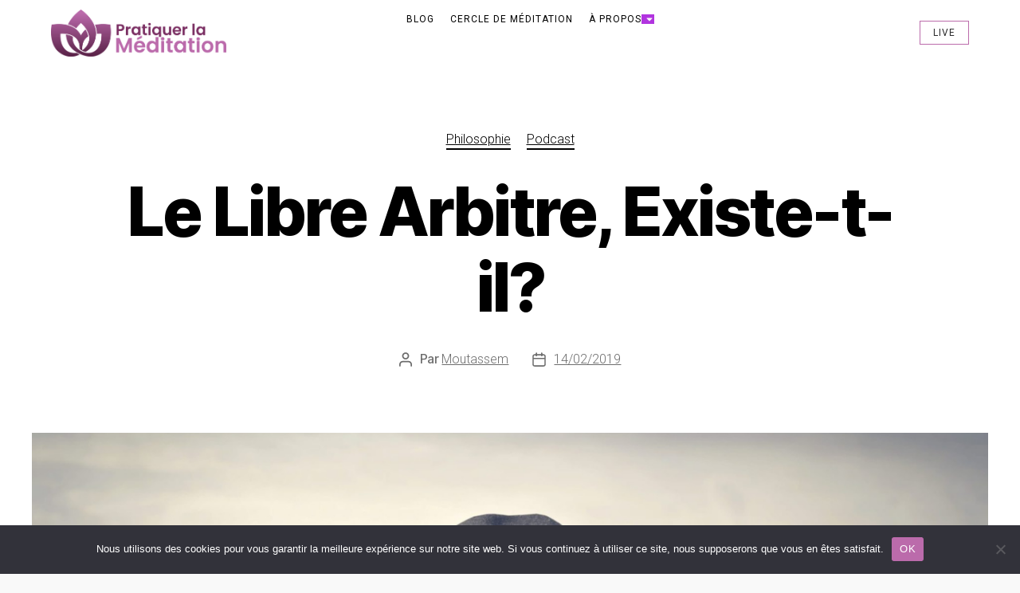

--- FILE ---
content_type: text/css
request_url: https://pratiquer-la-meditation.com/wp-content/uploads/elementor/css/post-12779.css?ver=1768211975
body_size: 578
content:
.elementor-12779 .elementor-element.elementor-element-f2b3161{--display:flex;}.elementor-widget-ehp-flex-footer .ehp-flex-footer{--flex-footer-subheading-color:var( --e-global-color-secondary );--flex-footer-site-title-color:var( --e-global-color-primary );--flex-footer-site-title-color-hover:var( --e-global-color-primary );--flex-footer-logo-border-color:var( --e-global-color-text );--flex-footer-description-color:var( --e-global-color-text );--flex-footer-link-color:var( --e-global-color-secondary );--flex-footer-link-color-hover:var( --e-global-color-accent );--flex-footer-copyright-color:var( --e-global-color-text );border-top-color:var( --e-global-color-text );}.elementor-widget-ehp-flex-footer .ehp-flex-footer__subheading{font-family:var( --e-global-typography-secondary-font-family ), Sans-serif;font-size:var( --e-global-typography-secondary-font-size );font-weight:var( --e-global-typography-secondary-font-weight );font-style:var( --e-global-typography-secondary-font-style );text-decoration:var( --e-global-typography-secondary-text-decoration );line-height:var( --e-global-typography-secondary-line-height );letter-spacing:var( --e-global-typography-secondary-letter-spacing );word-spacing:var( --e-global-typography-secondary-word-spacing );}.elementor-widget-ehp-flex-footer .ehp-flex-footer__site-title{font-family:var( --e-global-typography-primary-font-family ), Sans-serif;font-size:var( --e-global-typography-primary-font-size );font-weight:var( --e-global-typography-primary-font-weight );font-style:var( --e-global-typography-primary-font-style );text-decoration:var( --e-global-typography-primary-text-decoration );line-height:var( --e-global-typography-primary-line-height );letter-spacing:var( --e-global-typography-primary-letter-spacing );word-spacing:var( --e-global-typography-primary-word-spacing );}.elementor-widget-ehp-flex-footer .ehp-flex-footer__description{font-family:var( --e-global-typography-text-font-family ), Sans-serif;font-size:var( --e-global-typography-text-font-size );font-weight:var( --e-global-typography-text-font-weight );text-transform:var( --e-global-typography-text-text-transform );font-style:var( --e-global-typography-text-font-style );text-decoration:var( --e-global-typography-text-text-decoration );line-height:var( --e-global-typography-text-line-height );letter-spacing:var( --e-global-typography-text-letter-spacing );word-spacing:var( --e-global-typography-text-word-spacing );}.elementor-widget-ehp-flex-footer .ehp-flex-footer__link{font-family:var( --e-global-typography-text-font-family ), Sans-serif;font-size:var( --e-global-typography-text-font-size );font-weight:var( --e-global-typography-text-font-weight );text-transform:var( --e-global-typography-text-text-transform );font-style:var( --e-global-typography-text-font-style );text-decoration:var( --e-global-typography-text-text-decoration );line-height:var( --e-global-typography-text-line-height );letter-spacing:var( --e-global-typography-text-letter-spacing );word-spacing:var( --e-global-typography-text-word-spacing );}.elementor-widget-ehp-flex-footer .ehp-flex-footer__copyright .ehp-flex-footer__copyright-text{font-family:var( --e-global-typography-text-font-family ), Sans-serif;font-size:var( --e-global-typography-text-font-size );font-weight:var( --e-global-typography-text-font-weight );text-transform:var( --e-global-typography-text-text-transform );font-style:var( --e-global-typography-text-font-style );text-decoration:var( --e-global-typography-text-text-decoration );line-height:var( --e-global-typography-text-line-height );letter-spacing:var( --e-global-typography-text-letter-spacing );word-spacing:var( --e-global-typography-text-word-spacing );}.elementor-widget-ehp-flex-footer .ehp-flex-footer__copyright-text-container{border-top-color:var( --e-global-color-secondary );}.elementor-12779 .elementor-element.elementor-element-b893f12 .ehp-flex-footer{background-color:var( --e-global-color-81e8884 );--flex-footer-columns:4;--flex-footer-row-gap:60px;--flex-footer-column-gap:40px;--flex-footer-subheading-spacing:20px;--flex-footer-logo-width:250px;--flex-footer-description-max-width:60%;--flex-footer-link-color:var( --e-global-color-primary );--flex-footer-link-color-hover:var( --e-global-color-secondary );--flex-footer-links-spacing:15px;--flex-footer-icons-alignment:row;--flex-footer-social-icon-size:20px;--flex-footer-copyright-color:var( --e-global-color-3b01a33 );--flex-footer-copyright-alignment:start;--flex-footer-box-gap:60px;--flex-footer-box-padding-block-end:100px;--flex-footer-box-padding-block-start:100px;--flex-footer-box-padding-inline-end:100px;--flex-footer-box-padding-inline-start:100px;}.elementor-12779 .elementor-element.elementor-element-b893f12 .ehp-flex-footer__subheading{font-family:var( --e-global-typography-043b86e-font-family ), Sans-serif;font-size:var( --e-global-typography-043b86e-font-size );font-weight:var( --e-global-typography-043b86e-font-weight );font-style:var( --e-global-typography-043b86e-font-style );text-decoration:var( --e-global-typography-043b86e-text-decoration );line-height:var( --e-global-typography-043b86e-line-height );letter-spacing:var( --e-global-typography-043b86e-letter-spacing );word-spacing:var( --e-global-typography-043b86e-word-spacing );}.elementor-12779 .elementor-element.elementor-element-b893f12 .ehp-flex-footer__link{font-family:var( --e-global-typography-accent-font-family ), Sans-serif;font-size:var( --e-global-typography-accent-font-size );font-weight:var( --e-global-typography-accent-font-weight );text-transform:var( --e-global-typography-accent-text-transform );font-style:var( --e-global-typography-accent-font-style );text-decoration:var( --e-global-typography-accent-text-decoration );line-height:var( --e-global-typography-accent-line-height );letter-spacing:var( --e-global-typography-accent-letter-spacing );word-spacing:var( --e-global-typography-accent-word-spacing );}@media(max-width:1024px){.elementor-widget-ehp-flex-footer .ehp-flex-footer__subheading{font-size:var( --e-global-typography-secondary-font-size );line-height:var( --e-global-typography-secondary-line-height );letter-spacing:var( --e-global-typography-secondary-letter-spacing );word-spacing:var( --e-global-typography-secondary-word-spacing );}.elementor-widget-ehp-flex-footer .ehp-flex-footer__site-title{font-size:var( --e-global-typography-primary-font-size );line-height:var( --e-global-typography-primary-line-height );letter-spacing:var( --e-global-typography-primary-letter-spacing );word-spacing:var( --e-global-typography-primary-word-spacing );}.elementor-widget-ehp-flex-footer .ehp-flex-footer__description{font-size:var( --e-global-typography-text-font-size );line-height:var( --e-global-typography-text-line-height );letter-spacing:var( --e-global-typography-text-letter-spacing );word-spacing:var( --e-global-typography-text-word-spacing );}.elementor-widget-ehp-flex-footer .ehp-flex-footer__link{font-size:var( --e-global-typography-text-font-size );line-height:var( --e-global-typography-text-line-height );letter-spacing:var( --e-global-typography-text-letter-spacing );word-spacing:var( --e-global-typography-text-word-spacing );}.elementor-widget-ehp-flex-footer .ehp-flex-footer__copyright .ehp-flex-footer__copyright-text{font-size:var( --e-global-typography-text-font-size );line-height:var( --e-global-typography-text-line-height );letter-spacing:var( --e-global-typography-text-letter-spacing );word-spacing:var( --e-global-typography-text-word-spacing );}.elementor-12779 .elementor-element.elementor-element-b893f12 .ehp-flex-footer{--flex-footer-columns:2;--flex-footer-row-gap:60px;--flex-footer-column-gap:40px;--flex-footer-box-padding-block-end:60px;--flex-footer-box-padding-block-start:60px;--flex-footer-box-padding-inline-end:60px;--flex-footer-box-padding-inline-start:60px;}.elementor-12779 .elementor-element.elementor-element-b893f12 .ehp-flex-footer__subheading{font-size:var( --e-global-typography-043b86e-font-size );line-height:var( --e-global-typography-043b86e-line-height );letter-spacing:var( --e-global-typography-043b86e-letter-spacing );word-spacing:var( --e-global-typography-043b86e-word-spacing );}.elementor-12779 .elementor-element.elementor-element-b893f12 .ehp-flex-footer__link{font-size:var( --e-global-typography-accent-font-size );line-height:var( --e-global-typography-accent-line-height );letter-spacing:var( --e-global-typography-accent-letter-spacing );word-spacing:var( --e-global-typography-accent-word-spacing );}}@media(max-width:767px){.elementor-widget-ehp-flex-footer .ehp-flex-footer__subheading{font-size:var( --e-global-typography-secondary-font-size );line-height:var( --e-global-typography-secondary-line-height );letter-spacing:var( --e-global-typography-secondary-letter-spacing );word-spacing:var( --e-global-typography-secondary-word-spacing );}.elementor-widget-ehp-flex-footer .ehp-flex-footer__site-title{font-size:var( --e-global-typography-primary-font-size );line-height:var( --e-global-typography-primary-line-height );letter-spacing:var( --e-global-typography-primary-letter-spacing );word-spacing:var( --e-global-typography-primary-word-spacing );}.elementor-widget-ehp-flex-footer .ehp-flex-footer__description{font-size:var( --e-global-typography-text-font-size );line-height:var( --e-global-typography-text-line-height );letter-spacing:var( --e-global-typography-text-letter-spacing );word-spacing:var( --e-global-typography-text-word-spacing );}.elementor-widget-ehp-flex-footer .ehp-flex-footer__link{font-size:var( --e-global-typography-text-font-size );line-height:var( --e-global-typography-text-line-height );letter-spacing:var( --e-global-typography-text-letter-spacing );word-spacing:var( --e-global-typography-text-word-spacing );}.elementor-widget-ehp-flex-footer .ehp-flex-footer__copyright .ehp-flex-footer__copyright-text{font-size:var( --e-global-typography-text-font-size );line-height:var( --e-global-typography-text-line-height );letter-spacing:var( --e-global-typography-text-letter-spacing );word-spacing:var( --e-global-typography-text-word-spacing );}.elementor-12779 .elementor-element.elementor-element-b893f12 .ehp-flex-footer{--flex-footer-columns:1;--flex-footer-row-gap:60px;--flex-footer-column-gap:40px;--flex-footer-logo-width:68px;--flex-footer-box-padding-block-end:32px;--flex-footer-box-padding-block-start:32px;--flex-footer-box-padding-inline-end:32px;--flex-footer-box-padding-inline-start:32px;}.elementor-12779 .elementor-element.elementor-element-b893f12 .ehp-flex-footer__subheading{font-size:var( --e-global-typography-043b86e-font-size );line-height:var( --e-global-typography-043b86e-line-height );letter-spacing:var( --e-global-typography-043b86e-letter-spacing );word-spacing:var( --e-global-typography-043b86e-word-spacing );}.elementor-12779 .elementor-element.elementor-element-b893f12 .ehp-flex-footer__link{font-size:var( --e-global-typography-accent-font-size );line-height:var( --e-global-typography-accent-line-height );letter-spacing:var( --e-global-typography-accent-letter-spacing );word-spacing:var( --e-global-typography-accent-word-spacing );}}